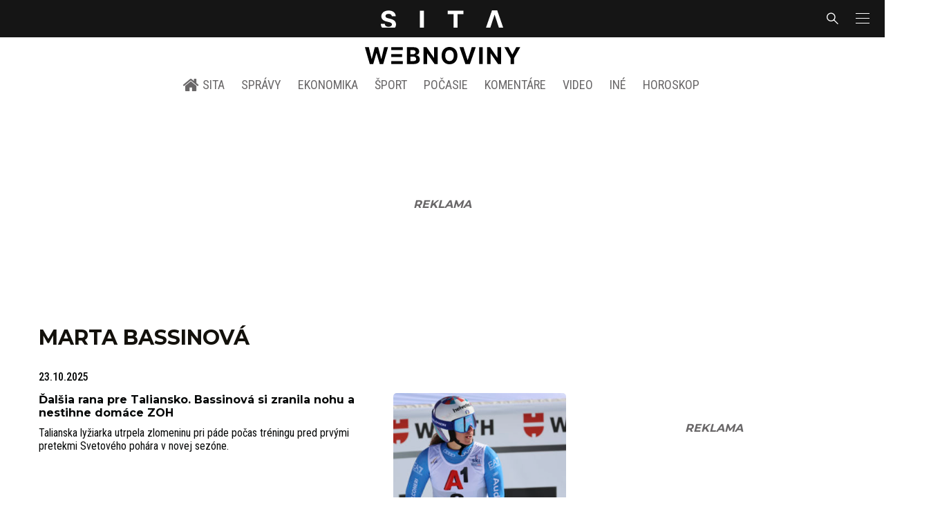

--- FILE ---
content_type: text/html; charset=utf-8
request_url: https://www.google.com/recaptcha/api2/aframe
body_size: 265
content:
<!DOCTYPE HTML><html><head><meta http-equiv="content-type" content="text/html; charset=UTF-8"></head><body><script nonce="cHnwWsAKsDkch_0DSHHNlg">/** Anti-fraud and anti-abuse applications only. See google.com/recaptcha */ try{var clients={'sodar':'https://pagead2.googlesyndication.com/pagead/sodar?'};window.addEventListener("message",function(a){try{if(a.source===window.parent){var b=JSON.parse(a.data);var c=clients[b['id']];if(c){var d=document.createElement('img');d.src=c+b['params']+'&rc='+(localStorage.getItem("rc::a")?sessionStorage.getItem("rc::b"):"");window.document.body.appendChild(d);sessionStorage.setItem("rc::e",parseInt(sessionStorage.getItem("rc::e")||0)+1);localStorage.setItem("rc::h",'1768985201241');}}}catch(b){}});window.parent.postMessage("_grecaptcha_ready", "*");}catch(b){}</script></body></html>

--- FILE ---
content_type: application/javascript; charset=utf-8
request_url: https://fundingchoicesmessages.google.com/f/AGSKWxU35yBSAtxgdBJj1ecmLbJ_T6jcoY3XOaq8XwNvFEDTfDugfkT2Z-sE_f_bBxAw5EiX3UUOt9pSq5yb-chuyFOpQUOq4fftM1DEQnuCNp5hbH2hwM42Id3gHK2Eh5vriNMFN-p1qZxWw5fwOCmqDzoFynTJ-hgJrXFeih_mEa_da7EP2EeNsiEN4qlc/_/images-v2/ad__468x6o_/bytemark_ad./ad_srv..com/gads/
body_size: -1291
content:
window['12bbd29e-fcff-4556-b317-8ab67a456209'] = true;